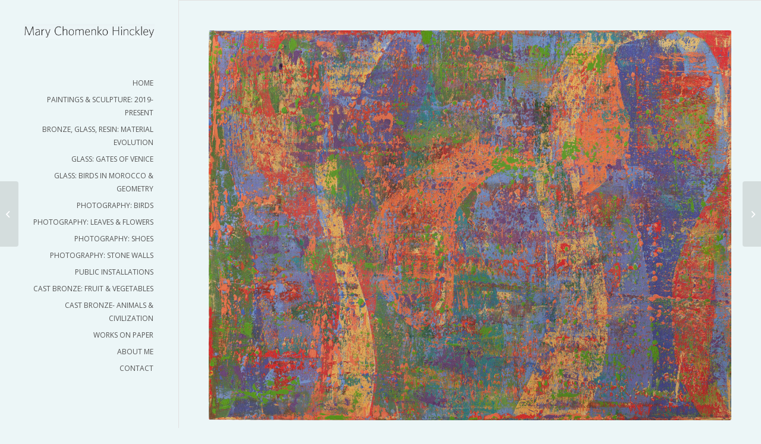

--- FILE ---
content_type: text/css
request_url: https://marychomenkohinckley.com/wp-content/themes/enfold-child/style.css?ver=4.6.3.1
body_size: -155
content:
/*
Theme Name: Mary Chomenko Hinckley
Description: Custom theme for Mary Chomenko Hinckley
Version: 3.2
Author: Kistner Group
Author URI: http://www.kistnergroup.com
Template: enfold
*/



/*Add your own styles here:*/